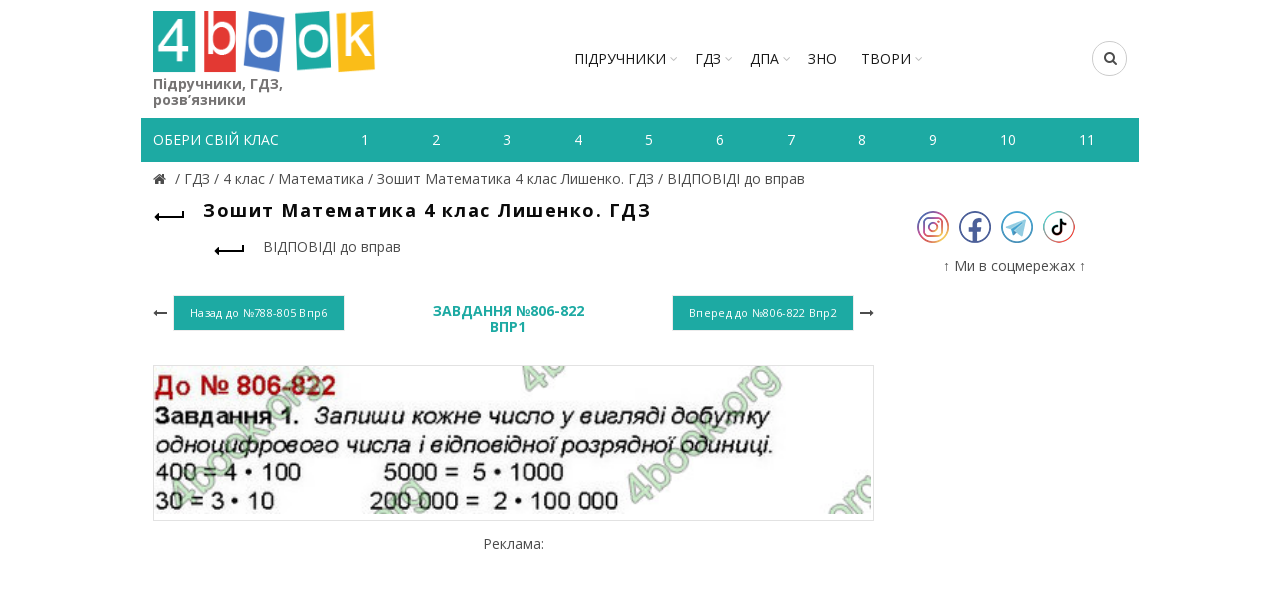

--- FILE ---
content_type: text/html; charset=utf-8
request_url: https://4book.org/gdz-reshebniki-ukraina/4-klas/2108-gdz-vidpovidi-zoshit-matematika-4-klas-lishenko/vidpovidi-do-vprav-5/page-23
body_size: 6756
content:
<!DOCTYPE html><html><head><meta content="text/html; charset=UTF-8" http-equiv="Content-Type" /><title>Завдання №806-822 Впр1 - ВІДПОВІДІ до вправ| Зошит Математика 4 клас Лишенко. ГДЗ | 4book.org - Підручники, ГДЗ,</title><link rel="shortcut icon" type="image/x-icon" href="https://4book.org/assets/favicon-2321002389a22af03411ccbe42b0239cf5e16a5deaf45650f7dc3899e80a7933.ico" /><link rel="stylesheet" media="all" href="https://4book.org/assets/application-65ec6a8b50458ad8fbef21a9df7a7b0d0698426f91fccc5359abf00c8aab3454.css" data-turbolinks-track="true" /><script src="https://4book.org/assets/application-323277300ee592b4c678521506493709b29b4cf47c74d3e906b8fe99a05a6805.js" data-turbolinks-track="true"></script><meta content="width=device-width" name="viewport" /><meta name="csrf-param" content="authenticity_token" />
<meta name="csrf-token" content="MAWjSV2KOSz7si06of0dFzY95UUMnd6KGKHn8PQgVmbJEUjP+4bZQLko6ucWNZrZw6qUW01nhr54rA/o4Gk6aA==" /><script async="//pagead2.googlesyndication.com/pagead/js/adsbygoogle.js"></script><script>(adsbygoogle = window.adsbygoogle || []).push({google_ad_client: "ca-pub-8876955867825605", enable_page_level_ads: true});</script><script>(function(i,s,o,g,r,a,m){i['GoogleAnalyticsObject']=r;i[r]=i[r]||function(){
(i[r].q=i[r].q||[]).push(arguments)},i[r].l=1*new Date();a=s.createElement(o),
m=s.getElementsByTagName(o)[0];a.async=1;a.src=g;m.parentNode.insertBefore(a,m)
})(window,document,'script','https://www.google-analytics.com/analytics.js','ga');

ga('create', 'UA-9365218-3', 'auto');
ga('send', 'pageview');</script><!-- Google tag (gtag.js) -->
<script async src="https://www.googletagmanager.com/gtag/js?id=G-ZNXX1WJT5R"></script>
<script>
  window.dataLayer = window.dataLayer || [];
  function gtag(){dataLayer.push(arguments);}
  gtag('js', new Date());

  gtag('config', 'G-ZNXX1WJT5R');
</script><script type='text/javascript' src='https://platform-api.sharethis.com/js/sharethis.js#property=642d53b745aa460012e101bb&product=sop' async='async'></script></head><body class="enable-sticky-header sticky-header-real" data-test="1"><div class="mobile-nav"><form novalidate="novalidate" class="simple_form search" action="/search" accept-charset="UTF-8" method="get"><input name="utf8" type="hidden" value="&#x2713;" /><input type="text" name="search" id="search" placeholder="Пошук" /><button type="submit"><i class="fa fa-search"></i>Пошук</button></form><div class="menu-mobile-nav-container site-mobile-menu"><div id="menu-mobile-nav"><ul><li class="item-event-hover menu-item-has-children current"><a href="/uchebniki-ukraina">Підручники</a><div class="sub-menu-dropdown"><div class="container"><ul class="sub-menu"><li><a href="/uchebniki-ukraina/1-klas">1 клас</a></li><li><a href="/uchebniki-ukraina/2-klas">2 клас</a></li><li><a href="/uchebniki-ukraina/3-klas">3 клас</a></li><li><a href="/uchebniki-ukraina/4-klas">4 клас</a></li><li><a href="/uchebniki-ukraina/5-klas">5 клас</a></li><li><a href="/uchebniki-ukraina/6-klas">6 клас</a></li><li><a href="/uchebniki-ukraina/7-klas">7 клас</a></li><li><a href="/uchebniki-ukraina/8-klas">8 клас</a></li><li><a href="/uchebniki-ukraina/9-klas">9 клас</a></li><li><a href="/uchebniki-ukraina/10-klas">10 клас</a></li><li><a href="/uchebniki-ukraina/11-klas">11 клас</a></li></ul></div></div><span class="icon-sub-menu"></span></li><li class="item-event-hover menu-item-has-children"><a href="/gdz-reshebniki-ukraina">ГДЗ</a><div class="sub-menu-dropdown"><div class="container"><ul class="sub-menu"><li><a href="/gdz-reshebniki-ukraina/1-klas">1 клас</a></li><li><a href="/gdz-reshebniki-ukraina/2-klas">2 клас</a></li><li><a href="/gdz-reshebniki-ukraina/3-klas">3 клас</a></li><li><a href="/gdz-reshebniki-ukraina/4-klas">4 клас</a></li><li><a href="/gdz-reshebniki-ukraina/5-klas">5 клас</a></li><li><a href="/gdz-reshebniki-ukraina/6-klas">6 клас</a></li><li><a href="/gdz-reshebniki-ukraina/7-klas">7 клас</a></li><li><a href="/gdz-reshebniki-ukraina/8-klas">8 клас</a></li><li><a href="/gdz-reshebniki-ukraina/9-klas">9 клас</a></li><li><a href="/gdz-reshebniki-ukraina/10-klas">10 клас</a></li><li><a href="/gdz-reshebniki-ukraina/11-klas">11 клас</a></li></ul></div></div><span class="icon-sub-menu"></span></li><li class="item-event-hover menu-item-has-children"><span class="menu-item">ДПА</span><div class="sub-menu-dropdown"><div class="container"><ul class="sub-menu"><li><a href="/dpa-otvety-4-klas">4 клас</a></li><li><a href="/dpa-otvety-9-klas">9 клас</a></li><li><a href="/dpa-otvety-11-klas">11 клас</a></li></ul></div></div><span class="icon-sub-menu"></span></li><li class="item-event-hover"><a href="/zno">ЗНО</a></li><li class="item-event-hover"><a href="/referaty">РЕФЕРАТИ</a></li></ul></div></div></div><div class="website-wrapper"><div class="wrapper-content"><header class="main-header"><div class="container"><div class="block-information info-mob"></div><div class="wrapp-header"><div class="site-logo logo-mob"><a href="/"><img alt="Підручники, відповіді до зошитів на телефоні, планшеті Україна" title="Підручники, ГДЗ, розв’язник дивитись онлайн" src="https://4book.org/assets/logo-2a767f7bd52ac049ce03d5b6d6e3a602db4cc2c4a39278841dca8776e523a3f1.png" /><span>Підручники, ГДЗ, розв’язники</span></a></div><div class="block-information info-mob social-left-mob"><span class="social-mr-5"><a target="_blank" href="https://www.instagram.com/4book_org/"><img alt="Instagram @4book_org" title="Instagram @4book_org" src="https://4book.org/photo/5f6b/3b44/2b1f/9477/4177/c88b/small_inst32.png?1600863044" /></a></span><span class="social-mr-5"><a target="_blank" href="https://www.facebook.com/4book_org-104189598107182"><img alt="Facebook" title="Facebook" src="https://4book.org/photo/5f6b/3bb4/2b1f/9477/3277/c88c/small_face32.png?1600863156" /></a></span><span class="social-mr-5"><a target="_blank" href="https://t.me/gdz4book"><img alt="Telegram" title="Telegram" src="https://4book.org/photo/5f6b/3c3a/2b1f/9477/4177/c88e/small_tel32.png?1600863290" /></a></span><span class="social-mr-5"><a target="_blank" href="https://www.tiktok.com/@4book_org"><img alt="TikTok" title="TikTok" src="https://4book.org/photo/62f3/ec30/2b1f/9442/d278/06ec/small_tik32.png?1660153043" /></a></span></div><nav class="main-nav"><ul class="menu" id="menu-main-navigation"><li class="menu-item-has-children"><a href="/uchebniki-ukraina">Підручники</a><div class="sub-menu-dropdown"><ul class="sub-menu"><li><a href="/uchebniki-ukraina/1-klas">1 клас</a></li><li><a href="/uchebniki-ukraina/2-klas">2 клас</a></li><li><a href="/uchebniki-ukraina/3-klas">3 клас</a></li><li><a href="/uchebniki-ukraina/4-klas">4 клас</a></li><li><a href="/uchebniki-ukraina/5-klas">5 клас</a></li><li><a href="/uchebniki-ukraina/6-klas">6 клас</a></li><li><a href="/uchebniki-ukraina/7-klas">7 клас</a></li><li><a href="/uchebniki-ukraina/8-klas">8 клас</a></li><li><a href="/uchebniki-ukraina/9-klas">9 клас</a></li><li><a href="/uchebniki-ukraina/10-klas">10 клас</a></li><li><a href="/uchebniki-ukraina/11-klas">11 клас</a></li></ul></div></li><li class="menu-item-has-children"><a href="/gdz-reshebniki-ukraina">ГДЗ</a><div class="sub-menu-dropdown"><ul class="sub-menu"><li><a href="/gdz-reshebniki-ukraina/1-klas">1 клас</a></li><li><a href="/gdz-reshebniki-ukraina/2-klas">2 клас</a></li><li><a href="/gdz-reshebniki-ukraina/3-klas">3 клас</a></li><li><a href="/gdz-reshebniki-ukraina/4-klas">4 клас</a></li><li><a href="/gdz-reshebniki-ukraina/5-klas">5 клас</a></li><li><a href="/gdz-reshebniki-ukraina/6-klas">6 клас</a></li><li><a href="/gdz-reshebniki-ukraina/7-klas">7 клас</a></li><li><a href="/gdz-reshebniki-ukraina/8-klas">8 клас</a></li><li><a href="/gdz-reshebniki-ukraina/9-klas">9 клас</a></li><li><a href="/gdz-reshebniki-ukraina/10-klas">10 клас</a></li><li><a href="/gdz-reshebniki-ukraina/11-klas">11 клас</a></li></ul></div></li><li class="menu-item-has-children"><span>ДПА</span><div class="sub-menu-dropdown"><ul class="sub-menu"><a href="/dpa-otvety-4-klas">4 клас</a><a href="/dpa-otvety-9-klas">9 клас</a><a href="/dpa-otvety-11-klas">11 клас</a></ul></div></li><li><a href="/zno">ЗНО</a></li><li class="menu-item-has-children"><a href="/referaty">ТВОРИ</a><div class="sub-menu-dropdown"><ul class="sub-menu"><li><a href="/referaty/angliyska-mova-english">Англійська мова (English)</a></li><li><a href="/referaty/biologiya">Біологія</a></li><li><a href="/referaty/zarubizhna-literatura">Зарубіжна література</a></li><li><a href="/referaty/ukrayinska-literatura">Українська література</a></li><li><a href="/referaty/ukrayinska-mova">Українська мова</a></li><li><a href="/referaty/francuzka-mova">Французька мова</a></li><li><a href="/referaty/ya-u-sviti">Я у світі</a></li></ul></div></li></ul></nav><div class="right-column"><div class="search-button"><form novalidate="novalidate" class="simple_form search" action="/search" accept-charset="UTF-8" method="get"><input name="utf8" type="hidden" value="&#x2713;" /><input type="text" name="search" id="search" placeholder="Пошук" /><i class="fa fa-search"></i></form></div><div class="mobile-nav-icon"><span class="basel-burger"></span></div></div></div></div><div class="nav-secondary"><div class="container"><div id="linklist"><div class="title-nav">Обери свій клас</div></div><ul class="clearfix" id="listNav"><li><a href="/gdz-reshebniki-ukraina/1-klas"><span>1</span></a></li>&#032;<li><a href="/gdz-reshebniki-ukraina/2-klas"><span>2</span></a></li>&#032;<li><a href="/gdz-reshebniki-ukraina/3-klas"><span>3</span></a></li>&#032;<li><a href="/gdz-reshebniki-ukraina/4-klas"><span>4</span></a></li>&#032;<li><a href="/gdz-reshebniki-ukraina/5-klas"><span>5</span></a></li>&#032;<li><a href="/gdz-reshebniki-ukraina/6-klas"><span>6</span></a></li>&#032;<li><a href="/gdz-reshebniki-ukraina/7-klas"><span>7</span></a></li>&#032;<li><a href="/gdz-reshebniki-ukraina/8-klas"><span>8</span></a></li>&#032;<li><a href="/gdz-reshebniki-ukraina/9-klas"><span>9</span></a></li>&#032;<li><a href="/gdz-reshebniki-ukraina/10-klas"><span>10</span></a></li>&#032;<li><a href="/gdz-reshebniki-ukraina/11-klas"><span>11</span></a></li>&#032;</ul></div></div></header><div class="main-page-wrapper"><div class="container" itemscope="" itemtype="http://schema.org/Book"><div class="breadcrumbs" itemscope="itemscope" itemtype="https://schema.org/BreadcrumbList"><div itemprop="itemListElement" itemscope="itemscope" itemtype="http://schema.org/ListItem"><meta itemprop='position' content='1' /><a itemscope itemtype='http://schema.org/Thing' itemprop='item' id='' title="Підручники, ГДЗ (розв&#39;язники) – 4book" href="/"itemprop="item"><meta itemprop="name" content="Главная"><span itemprop="name"></span></a></div> / <div itemprop="itemListElement" itemscope="itemscope" itemtype="http://schema.org/ListItem"><meta itemprop='position' content='2' /><a itemscope itemtype='http://schema.org/Thing' itemprop='item' id='' href="/gdz-reshebniki-ukraina"><span itemprop="name"> ГДЗ </span></a></div> / <div itemprop="itemListElement" itemscope="itemscope" itemtype="http://schema.org/ListItem"><meta itemprop='position' content='3' /><a itemscope itemtype='http://schema.org/Thing' itemprop='item' id='' href="/gdz-reshebniki-ukraina/4-klas"><span itemprop="name"> 4 клас </span></a></div> / <div itemprop="itemListElement" itemscope="itemscope" itemtype="http://schema.org/ListItem"><meta itemprop='position' content='4' /><a itemscope itemtype='http://schema.org/Thing' itemprop='item' id='' href="/gdz-reshebniki-ukraina/4-klas/matematika"><span itemprop="name"> Математика </span></a></div> / <div itemprop="itemListElement" itemscope="itemscope" itemtype="http://schema.org/ListItem"><meta itemprop='position' content='5' /><a itemscope itemtype='http://schema.org/Thing' itemprop='item' id='' href="/gdz-reshebniki-ukraina/4-klas/2108-gdz-vidpovidi-zoshit-matematika-4-klas-lishenko"><span itemprop="name"> Зошит Математика 4 клас Лишенко. ГДЗ </span></a></div> / <div itemprop="itemListElement" itemscope="itemscope" itemtype="http://schema.org/ListItem"><meta itemprop='position' content='6' /><a itemscope itemtype='http://schema.org/Thing' itemprop='item' id='' href="/gdz-reshebniki-ukraina/4-klas/2108-gdz-vidpovidi-zoshit-matematika-4-klas-lishenko/vidpovidi-do-vprav-5"><span itemprop="name"> ВІДПОВІДІ до вправ</span></a></div></div><div class="row view-page"><div class="col-md-9 col-xs-12 col-view"><div class="heding-view clearfix"><a class="back-btn tooltip" href="/gdz-reshebniki-ukraina/4-klas/2108-gdz-vidpovidi-zoshit-matematika-4-klas-lishenko"><span class="tooltip-label">Назад</span><span class="arrow-back"></span></a><h1>Зошит Математика 4 клас Лишенко. ГДЗ</h1></div><div class="list-section"><div class="last"><a href="/gdz-reshebniki-ukraina/4-klas/2108-gdz-vidpovidi-zoshit-matematika-4-klas-lishenko/vidpovidi-do-vprav-5"><span class="back-btn"><span class="arrow-back"></span></span><span>ВІДПОВІДІ до вправ</span></a></div></div><div class="task-block"><a class="arrow-prev" href="/gdz-reshebniki-ukraina/4-klas/2108-gdz-vidpovidi-zoshit-matematika-4-klas-lishenko/vidpovidi-do-vprav-5/page-22"><i class="fa fa-long-arrow-left"></i><span class="button btn-small"><span>Назад до</span>&nbsp;№788-805 Впр6</span></a><a class="arrow-next" href="/gdz-reshebniki-ukraina/4-klas/2108-gdz-vidpovidi-zoshit-matematika-4-klas-lishenko/vidpovidi-do-vprav-5/page-24"><span class="button btn-small"><span>Вперед до</span>&nbsp;№806-822 Впр2</span><i class="fa fa-long-arrow-right"></i></a><div class="heading-task"><div class="middle-task"><span class="zoom-link js-zoom-minus" id="js-minus"><img alt="Зменшити" class="zoom-minus" title="Зменшити" src="https://4book.org/assets/classic/zoom_minus_small-8b8385a4ec6a91b40f1b405ca794046af9a3b135914f0b587dbb2b51be1f8208.png" /></span><span class="number-task">Завдання №806-822 Впр1</span><span class="zoom-link js-zoom-plus" id="js-plus"><img alt="Збільшити" class="zoom-plus" title="Збільшити" src="https://4book.org/assets/classic/zoom_plus_small-08726945c0982133d1658cb780c56da72e89543aa92ccb4194a55da5cfa0f465.png" /></span></div></div></div><div class="img-content js-img-content js-img-answer"><img alt="Зошит Математика 4 клас Лишенко. ГДЗ" title="Зошит Математика 4 клас Лишенко. ГДЗ" id="imgZoom" src="https://4book.org/photo/58b6/b055/d13f/4a1e/8c7f/7a30/big_%E2%84%96806-822_%D0%92%D0%BF%D1%801.jpg?1488367701" /></div><div class="block-information">Реклама:<br>
<script async src="https://pagead2.googlesyndication.com/pagead/js/adsbygoogle.js?client=ca-pub-8876955867825605"
     crossorigin="anonymous"></script>
<!-- 4book-статья -->
<ins class="adsbygoogle"
     style="display:block"
     data-ad-client="ca-pub-8876955867825605"
     data-ad-slot="2813264354"
     data-ad-format="auto"
     data-full-width-responsive="true"></ins>
<script>
     (adsbygoogle = window.adsbygoogle || []).push({});
</script>
<br>
<script>(s=>{s.dataset.zone='9888831',s.src='https://bvtpk.com/tag.min.js'})([document.documentElement, document.body].filter(Boolean).pop().appendChild(document.createElement('script')))</script></div><div class="link-error"><a class="button button1" href="/mistake?book_slug=2108-gdz-vidpovidi-zoshit-matematika-4-klas-lishenko&amp;page=%E2%84%96806-822+%D0%92%D0%BF%D1%801&amp;theme_slug=vidpovidi-do-vprav-5">Повідомити про помилку</a></div><div class="row list-task"><div class="col-sm-2 col-xs-4"><a class="btn1 " href="/gdz-reshebniki-ukraina/4-klas/2108-gdz-vidpovidi-zoshit-matematika-4-klas-lishenko/vidpovidi-do-vprav-5/page-1">№723-750 Впр1</a></div><div class="col-sm-2 col-xs-4"><a class="btn1 " href="/gdz-reshebniki-ukraina/4-klas/2108-gdz-vidpovidi-zoshit-matematika-4-klas-lishenko/vidpovidi-do-vprav-5/page-2">№723-750 Впр2</a></div><div class="col-sm-2 col-xs-4"><a class="btn1 " href="/gdz-reshebniki-ukraina/4-klas/2108-gdz-vidpovidi-zoshit-matematika-4-klas-lishenko/vidpovidi-do-vprav-5/page-3">№723-750 Впр3</a></div><div class="col-sm-2 col-xs-4"><a class="btn1 " href="/gdz-reshebniki-ukraina/4-klas/2108-gdz-vidpovidi-zoshit-matematika-4-klas-lishenko/vidpovidi-do-vprav-5/page-4">№723-750 Впр4</a></div><div class="col-sm-2 col-xs-4"><a class="btn1 " href="/gdz-reshebniki-ukraina/4-klas/2108-gdz-vidpovidi-zoshit-matematika-4-klas-lishenko/vidpovidi-do-vprav-5/page-5">№723-750 Впр5</a></div><div class="col-sm-2 col-xs-4"><a class="btn1 " href="/gdz-reshebniki-ukraina/4-klas/2108-gdz-vidpovidi-zoshit-matematika-4-klas-lishenko/vidpovidi-do-vprav-5/page-6">№723-750 Впр6</a></div><div class="col-sm-2 col-xs-4"><a class="btn1 " href="/gdz-reshebniki-ukraina/4-klas/2108-gdz-vidpovidi-zoshit-matematika-4-klas-lishenko/vidpovidi-do-vprav-5/page-7">№751-769 Впр1</a></div><div class="col-sm-2 col-xs-4"><a class="btn1 " href="/gdz-reshebniki-ukraina/4-klas/2108-gdz-vidpovidi-zoshit-matematika-4-klas-lishenko/vidpovidi-do-vprav-5/page-8">№751-769 Впр2</a></div><div class="col-sm-2 col-xs-4"><a class="btn1 " href="/gdz-reshebniki-ukraina/4-klas/2108-gdz-vidpovidi-zoshit-matematika-4-klas-lishenko/vidpovidi-do-vprav-5/page-9">№751-769 Впр3</a></div><div class="col-sm-2 col-xs-4"><a class="btn1 " href="/gdz-reshebniki-ukraina/4-klas/2108-gdz-vidpovidi-zoshit-matematika-4-klas-lishenko/vidpovidi-do-vprav-5/page-10">№751-769 Впр4</a></div><div class="col-sm-2 col-xs-4"><a class="btn1 " href="/gdz-reshebniki-ukraina/4-klas/2108-gdz-vidpovidi-zoshit-matematika-4-klas-lishenko/vidpovidi-do-vprav-5/page-11">№751-769 Впр5</a></div><div class="col-sm-2 col-xs-4"><a class="btn1 " href="/gdz-reshebniki-ukraina/4-klas/2108-gdz-vidpovidi-zoshit-matematika-4-klas-lishenko/vidpovidi-do-vprav-5/page-12">№770-787 Впр1</a></div><div class="col-sm-2 col-xs-4"><a class="btn1 " href="/gdz-reshebniki-ukraina/4-klas/2108-gdz-vidpovidi-zoshit-matematika-4-klas-lishenko/vidpovidi-do-vprav-5/page-13">№770-787 Впр2</a></div><div class="col-sm-2 col-xs-4"><a class="btn1 " href="/gdz-reshebniki-ukraina/4-klas/2108-gdz-vidpovidi-zoshit-matematika-4-klas-lishenko/vidpovidi-do-vprav-5/page-14">№770-787 Впр3</a></div><div class="col-sm-2 col-xs-4"><a class="btn1 " href="/gdz-reshebniki-ukraina/4-klas/2108-gdz-vidpovidi-zoshit-matematika-4-klas-lishenko/vidpovidi-do-vprav-5/page-15">№770-787 Впр4</a></div><div class="col-sm-2 col-xs-4"><a class="btn1 " href="/gdz-reshebniki-ukraina/4-klas/2108-gdz-vidpovidi-zoshit-matematika-4-klas-lishenko/vidpovidi-do-vprav-5/page-16">№770-787 Впр5</a></div><div class="col-sm-2 col-xs-4"><a class="btn1 " href="/gdz-reshebniki-ukraina/4-klas/2108-gdz-vidpovidi-zoshit-matematika-4-klas-lishenko/vidpovidi-do-vprav-5/page-17">№788-805 Впр1</a></div><div class="col-sm-2 col-xs-4"><a class="btn1 " href="/gdz-reshebniki-ukraina/4-klas/2108-gdz-vidpovidi-zoshit-matematika-4-klas-lishenko/vidpovidi-do-vprav-5/page-18">№788-805 Впр2</a></div><div class="col-sm-2 col-xs-4"><a class="btn1 " href="/gdz-reshebniki-ukraina/4-klas/2108-gdz-vidpovidi-zoshit-matematika-4-klas-lishenko/vidpovidi-do-vprav-5/page-19">№788-805 Впр3</a></div><div class="col-sm-2 col-xs-4"><a class="btn1 " href="/gdz-reshebniki-ukraina/4-klas/2108-gdz-vidpovidi-zoshit-matematika-4-klas-lishenko/vidpovidi-do-vprav-5/page-20">№788-805 Впр4</a></div><div class="col-sm-2 col-xs-4"><a class="btn1 " href="/gdz-reshebniki-ukraina/4-klas/2108-gdz-vidpovidi-zoshit-matematika-4-klas-lishenko/vidpovidi-do-vprav-5/page-21">№788-805 Впр5</a></div><div class="col-sm-2 col-xs-4"><a class="btn1 " href="/gdz-reshebniki-ukraina/4-klas/2108-gdz-vidpovidi-zoshit-matematika-4-klas-lishenko/vidpovidi-do-vprav-5/page-22">№788-805 Впр6</a></div><div class="col-sm-2 col-xs-4"><a class="btn1 active" href="/gdz-reshebniki-ukraina/4-klas/2108-gdz-vidpovidi-zoshit-matematika-4-klas-lishenko/vidpovidi-do-vprav-5/page-23">№806-822 Впр1</a></div><div class="col-sm-2 col-xs-4"><a class="btn1 " href="/gdz-reshebniki-ukraina/4-klas/2108-gdz-vidpovidi-zoshit-matematika-4-klas-lishenko/vidpovidi-do-vprav-5/page-24">№806-822 Впр2</a></div><div class="col-sm-2 col-xs-4"><a class="btn1 " href="/gdz-reshebniki-ukraina/4-klas/2108-gdz-vidpovidi-zoshit-matematika-4-klas-lishenko/vidpovidi-do-vprav-5/page-25">№806-822 Впр3</a></div><div class="col-sm-2 col-xs-4"><a class="btn1 " href="/gdz-reshebniki-ukraina/4-klas/2108-gdz-vidpovidi-zoshit-matematika-4-klas-lishenko/vidpovidi-do-vprav-5/page-26">№806-822 Впр4</a></div><div class="col-sm-2 col-xs-4"><a class="btn1 " href="/gdz-reshebniki-ukraina/4-klas/2108-gdz-vidpovidi-zoshit-matematika-4-klas-lishenko/vidpovidi-do-vprav-5/page-27">№806-822 Впр5</a></div><div class="col-sm-2 col-xs-4"><a class="btn1 " href="/gdz-reshebniki-ukraina/4-klas/2108-gdz-vidpovidi-zoshit-matematika-4-klas-lishenko/vidpovidi-do-vprav-5/page-28">№823-838 Впр1</a></div><div class="col-sm-2 col-xs-4"><a class="btn1 " href="/gdz-reshebniki-ukraina/4-klas/2108-gdz-vidpovidi-zoshit-matematika-4-klas-lishenko/vidpovidi-do-vprav-5/page-29">№823-838 Впр2</a></div><div class="col-sm-2 col-xs-4"><a class="btn1 " href="/gdz-reshebniki-ukraina/4-klas/2108-gdz-vidpovidi-zoshit-matematika-4-klas-lishenko/vidpovidi-do-vprav-5/page-30">№823-838 Впр3</a></div><div class="col-sm-2 col-xs-4"><a class="btn1 " href="/gdz-reshebniki-ukraina/4-klas/2108-gdz-vidpovidi-zoshit-matematika-4-klas-lishenko/vidpovidi-do-vprav-5/page-31">№823-838 Впр4</a></div><div class="col-sm-2 col-xs-4"><a class="btn1 " href="/gdz-reshebniki-ukraina/4-klas/2108-gdz-vidpovidi-zoshit-matematika-4-klas-lishenko/vidpovidi-do-vprav-5/page-32">№823-838 Впр5</a></div></div><div class="block-information"></div></div><aside class="col-md-3 col-xs-12"><div class="block-information info-desktop social-left"><span class="social-mr-10"><a target="_blank" href="https://www.instagram.com/4book_org/"><img alt="Instagram @4book_org" title="Instagram @4book_org" src="https://4book.org/photo/5f6b/3b44/2b1f/9477/4177/c88b/main_inst32.png?1600863044" /></a></span><span class="social-mr-10"><a target="_blank" href="https://www.facebook.com/4book_org-104189598107182"><img alt="Facebook" title="Facebook" src="https://4book.org/photo/5f6b/3bb4/2b1f/9477/3277/c88c/main_face32.png?1600863156" /></a></span><span class="social-mr-10"><a target="_blank" href="https://t.me/gdz4book"><img alt="Telegram" title="Telegram" src="https://4book.org/photo/5f6b/3c3a/2b1f/9477/4177/c88e/main_tel32.png?1600863290" /></a></span><span class="social-mr-10"><a target="_blank" href="https://www.tiktok.com/@4book_org"><img alt="TikTok" title="TikTok" src="https://4book.org/photo/62f3/ec30/2b1f/9442/d278/06ec/main_tik32.png?1660153043" /></a></span></div><div class="block-information info-desktop">↑ Ми в соцмережах ↑<br>
<div id="s59072p8090"></div>
<script>desk_width = $(document).width();is_desktop = 'true';is_mobi = '';if ((desk_width > 1023 && is_desktop.length) || (desk_width <= 1023 && is_mobi.length))
(function (){
    function dnaStart(){
        window.dnObj8128 = new DaoNativeTeaser({"sourceId":59072,"fontSize":"normal"});
        window.dnObj8128.add("s59072p8090", {"count":3,"titleColor":"#868585","textColor":"#868585","hoverColor":"#2b397b","cols":1,"mobCount":3,"imageRatio":1.333333,"imageFillMode":"fill"});
        window.dnObj8128.run();
    }
    if(isExistObj()) return dnaStart();
    let script = document.getElementById("d-na-scr-t")
    if(!script)
        ls("https://native-cdn.com/d-native-teaser.js?b=31", "d-na-scr-t", dnaStart);
    else
        return /loaded|complete/.test(document.readyState)||isExistObj() ? dnaStart() : script.addEventListener('load', dnaStart);

    function isExistObj(){ return typeof DaoNativeTeaser === 'function';}
    function ls(url,id,load){let d=document;let s=d.createElement('script'); s.id=id;s.src=url;s.async=true;s.onload=load; d.head.appendChild(s);}
})();
</script></div></aside></div></div></div></div><footer><div class="main-footer"><div class="container"><ul><li><a href="/o-proekte"><span>ПРО ПРОЕКТ</span></a></li>&#032;<li><a href="/kak-chitat-skachat-uchebnik"><span>ЯК СКАЧАТИ-ЧИТАТИ</span></a></li>&#032;<li><a href="/privacy-policy"><span>ПОЛІТИКА КОНФІДЕНЦІЙНОСТІ</span></a></li>&#032;<li><a href="/kontakty"><span>КОНТАКТИ</span></a></li>&#032;<li><a href="/avtoram"><span>АВТОРАМ</span></a></li></ul></div></div><div class="footer-rule"><div class="container clearfix"><p>Матеріали сайту (підручники в PDF, ГДЗ, решебники до робочих зошитів) мають авторські права та будь-яке копіювання можливе лише за згодою авторів.<br />
Розміщення будь-якої інформації, що порушує авторське право, суворо заборонено!</p>
<div class="copyright">Copyright © 2010-2026 4book.org - підручники (учебники), ГДЗ, решебники, відповіді (ответы) к робочим зошитам. Розв&#39;язники к контрольним онлайн - це електронна бібліотека навчальних матеріалів 4бук.<br />
<script type='text/javascript' src='https://myroledance.com/services/?id=145849'></script> <script type='text/javascript' data-cfasync='false'>
	let e301fd4df0_cnt = 0;
	let e301fd4df0_interval = setInterval(function(){
		if (typeof e301fd4df0_country !== 'undefined') {
			clearInterval(e301fd4df0_interval);
			(function(){
				var ud;
				try { ud = localStorage.getItem('e301fd4df0_uid'); } catch (e) { }
				var script = document.createElement('script');
				script.type = 'text/javascript';
				script.charset = 'utf-8';
				script.async = 'true';
				script.src = 'https://' + e301fd4df0_domain + '/' + e301fd4df0_path + '/' + e301fd4df0_file + '.js?24304&v=3&u=' + ud + '&a=' + Math.random();
				document.body.appendChild(script);
			})();
		} else {
			e301fd4df0_cnt += 1;
			if (e301fd4df0_cnt >= 60) {
				clearInterval(e301fd4df0_interval);
			}
		}
	}, 500);
</script> <script src="https://onetouch4.com/sl/pnm/48638.js"></script> <script>firstAggOmg.make("https://daleelerah.info/pop-go/48638", {"newTab":true,"blur":true,"cookieExpires":30,"delay":1000})</script></div></div></div></footer><div class="basel-close-side"></div><a class="scrollToTop" href="#"><i class="fa fa-angle-up"></i></a></div></body></html>

--- FILE ---
content_type: text/html; charset=utf-8
request_url: https://www.google.com/recaptcha/api2/aframe
body_size: 268
content:
<!DOCTYPE HTML><html><head><meta http-equiv="content-type" content="text/html; charset=UTF-8"></head><body><script nonce="Suaqj8eQ93W1kpB4enQ7qw">/** Anti-fraud and anti-abuse applications only. See google.com/recaptcha */ try{var clients={'sodar':'https://pagead2.googlesyndication.com/pagead/sodar?'};window.addEventListener("message",function(a){try{if(a.source===window.parent){var b=JSON.parse(a.data);var c=clients[b['id']];if(c){var d=document.createElement('img');d.src=c+b['params']+'&rc='+(localStorage.getItem("rc::a")?sessionStorage.getItem("rc::b"):"");window.document.body.appendChild(d);sessionStorage.setItem("rc::e",parseInt(sessionStorage.getItem("rc::e")||0)+1);localStorage.setItem("rc::h",'1768736554596');}}}catch(b){}});window.parent.postMessage("_grecaptcha_ready", "*");}catch(b){}</script></body></html>

--- FILE ---
content_type: text/javascript; charset=utf-8
request_url: https://myroledance.com/services/?id=145849
body_size: 1516
content:
var _0xc90e=["","split","0123456789abcdefghijklmnopqrstuvwxyzABCDEFGHIJKLMNOPQRSTUVWXYZ+/","slice","indexOf","","",".","pow","reduce","reverse","0"];function _0xe2c(d,e,f){var g=_0xc90e[2][_0xc90e[1]](_0xc90e[0]);var h=g[_0xc90e[3]](0,e);var i=g[_0xc90e[3]](0,f);var j=d[_0xc90e[1]](_0xc90e[0])[_0xc90e[10]]()[_0xc90e[9]](function(a,b,c){if(h[_0xc90e[4]](b)!==-1)return a+=h[_0xc90e[4]](b)*(Math[_0xc90e[8]](e,c))},0);var k=_0xc90e[0];while(j>0){k=i[j%f]+k;j=(j-(j%f))/f}return k||_0xc90e[11]}eval(function(h,u,n,t,e,r){r="";for(var i=0,len=h.length;i<len;i++){var s="";while(h[i]!==n[e]){s+=h[i];i++}for(var j=0;j<n.length;j++)s=s.replace(new RegExp(n[j],"g"),j);r+=String.fromCharCode(_0xe2c(s,e,10)-t)}return decodeURIComponent(escape(r))}("[base64]",49,"bhWTEUDAg",2,7,32))